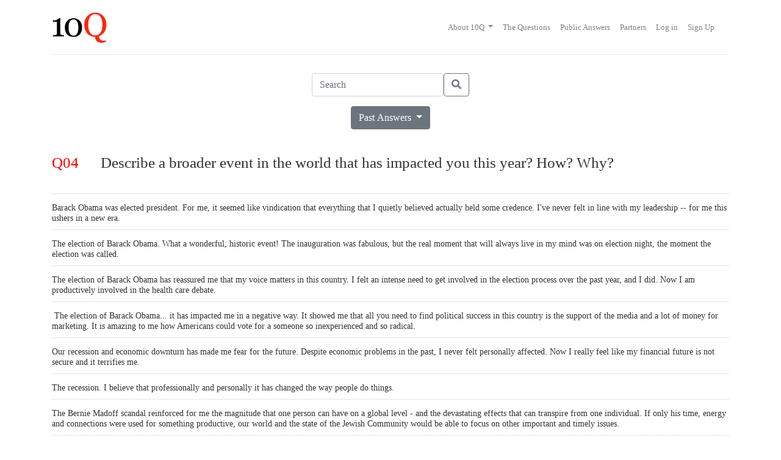

--- FILE ---
content_type: text/html; charset=utf-8
request_url: https://doyou10q.com/answer/2009/4
body_size: 29516
content:
<!DOCTYPE html>
<html>
  <head>
    <link href="/favicon.ico" rel="shortcut icon"></link>
    <meta content="text/html;charset=utf-8" http-equiv="Content-Type"/>
    <link rel="stylesheet" href="https://use.fontawesome.com/releases/v5.3.1/css/all.css" integrity="sha384-mzrmE5qonljUremFsqc01SB46JvROS7bZs3IO2EmfFsd15uHvIt+Y8vEf7N7fWAU" crossorigin="anonymous">
    <meta http-equiv="X-UA-Compatible" content="IE=edge">
    <meta name="viewport" content="width=device-width,initial-scale=1">
    <title>
      Do You 10Q?
    </title>
    <meta name="csrf-param" content="authenticity_token" />
<meta name="csrf-token" content="WunZfVulQ8N8fRudt0SFcZw4QNxdmXc-iXY23TAelD31sxy3n1feazH1JddrvE7Z1ntC8XXnjL6qpNEJ3S6Ufg" />
    <script src="/assets/application-294362e5908483bc0e4b475ce9ed4f3dac70cf37917062710c351c262b6c678c.js"></script>





<script>

</script>




    <script language="javascript">

//<!--
var before="";
var current="Today is New Year. Happy New Year!";
var yr=2026,m=9,d=11; //for countdown usage
var montharray=new Array("Jan","Feb","Mar","Apr","May","Jun","Jul","Aug","Sep","Oct","Nov","Dec");
var now,years,months,days,hours,minutes,seconds,timeValueLocal,timeValueServer,diff=99999;
function showtime(){
  // console.log('showtime');
  var d1,d2;
  if(diff==99999){
    d1=new Date();
    d2=new Date(2026, 01-1, 21, 13, 53, 53);
    diff = d2-d1;
  }
  now = new Date();
  if(navigator.appName=="Microsoft Internet Explorer")
    years = now.getYear();
  else
    years = now.getYear()+1900;
  months = now.getMonth() + 1;
  days = now.getDate();
  hours = now.getHours();
  minutes = now.getMinutes();
  seconds = now.getSeconds();
  timeValueLocal = showDate(years,months,days);
  timeValueLocal += ((hours < 10) ? "0" : "") + hours + ":";
  timeValueLocal += ((minutes < 10) ? "0" : "") + minutes + ":";
  timeValueLocal += ((seconds < 10) ? "0" : "") + seconds;
  now = new Date(now.getTime() + diff);
  if(navigator.appName=="Microsoft Internet Explorer")
    years = now.getYear();
  else
    years = now.getYear()+1900;
  months = now.getMonth() + 1;
  days = now.getDate();
  hours = now.getHours();
  minutes = now.getMinutes();
  seconds = now.getSeconds();
  timeValueServer = showDate(years,months,days);
  timeValueServer += ((hours < 10) ? "0" : "") + hours + ":";
  timeValueServer += ((minutes < 10) ? "0" : "") + minutes + ":";
  timeValueServer += ((seconds < 10) ? "0" : "") + seconds;
  timeValueServer += " EST";

  //lclock.innerHTML = timeValueLocal;
  $('server_clock').innerHTML = timeValueServer;

  if ($('#count_clock1'))
  {

  futurestring=montharray[m-1]+" "+d+", "+yr;
  dd=Date.parse(futurestring)-Date.parse(now);
  dday=Math.floor(dd/(60*60*1000*24)*1);
  dhour=Math.floor((dd%(60*60*1000*24))/(60*60*1000)*1)+7;
  dmin=Math.floor(((dd%(60*60*1000*24))%(60*60*1000))/(60*1000)*1);
  dsec=Math.floor((((dd%(60*60*1000*24))%(60*60*1000))%(60*1000))/1000*1);


  if(dday==0&&dhour==0&&dmin==0&&dsec==1){

    $('#count_clock1').innerHTML=current;
    $('#count_clock2').innerHTML="";
  } else{
    $('#count_clock1').html("Returns in:<br>&nbsp;&nbsp;&nbsp;&nbsp;<span class=\"color_red\" style=\"font-size: 26px\">"+dday+ "</span> days&nbsp;&nbsp;&nbsp;&nbsp;<span class=\"color_red\" style=\"font-size: 26px\">"+dhour+"</span> hours&nbsp;&nbsp;&nbsp;&nbsp;<span class=\"color_red\" style=\"font-size: 26px\">"+dmin+"</span> minutes");
    $('#count_clock2').innerHTML= "";
  }

  }


  setTimeout("showtime()",100);
}

  function showDate(yy,mm,dd){
    var tt = "";
      tt += ((days < 10) ? "0" : "") + days + "&nbsp;";
      switch(mm){
        case 1:
          tt += "January" + "&nbsp;";
          break;
        case 2:
          tt += "February" + "&nbsp;";
          break;
        case 3:
          tt += "March" + "&nbsp;";
          break;
        case 4:
          tt += "April" + "&nbsp;";
          break;
        case 5:
          tt += "May" + "&nbsp;";
          break;
        case 6:
          tt += "June" + "&nbsp;";
          break;
        case 7:
          tt += "July" + "&nbsp;";
          break;
        case 8:
          tt += "August" + "&nbsp;";
          break;
        case 9:
          tt += "September" + "&nbsp;";
          break;
        case 10:
          tt += "October" + "&nbsp;";
          break;
        case 11:
          tt += "November" + "&nbsp;";
          break;
        case 12:
          tt += "December" + "&nbsp;";
          break;
        default:
      }
      tt += years;
    tt += "&nbsp;&nbsp;";
    return(tt);
  }

//-->
</script>


    <link rel="stylesheet" href="/assets/application-c73bf937a907d3c90ac00c88173824c9f59a9ad9641a30d38ad1ccc01602ecb8.css" media="all" />
  </head>
  <body onload="showtime();">
    <div class="container">
      <nav class="navbar navbar-expand-lg navbar-bottom">
  <a class="navbar-brand" href="/"><img class="logo" src="/assets/logo-509ee2a2bd426b739a8c2db3f77c9e4760b2836d3f99c8b9b2fb4c747b3f08ee.png" /></a>
  <button class="navbar-toggler custom-toggler" type="button" data-toggle="collapse" data-target="#navbarSupportedContent" aria-controls="navbarSupportedContent" aria-expanded="false" aria-label="Toggle navigation">
    <span class="navbar-toggler-icon"></span>
  </button>

  <div class="collapse navbar-collapse navbar-dyq" id="navbarSupportedContent">
    <ul class="navbar-nav ml-auto">
      <li class="nav-item dropdown">
        <a class="nav-link dropdown-toggle" href="#" id="navbarDropdown" role="button" data-toggle="dropdown" aria-haspopup="true" aria-expanded="false">
          About 10Q
        </a>
        <div class="dropdown-menu" aria-labelledby="navbarDropdown">
          <a class="dropdown-item" href="https://doyou10q.com/about">What is 10Q?</a>
      		<a class="dropdown-item" href="https://doyou10q.com/how_it_works">How It Works</a>
      		<a class="dropdown-item" href="https://doyou10q.com/faq">FAQ</a>
      		<a class="dropdown-item" href="https://doyou10q.com/organizers">The Creators</a>
        </div>
      </li>
      <li class="nav-item">
        <a class="nav-link" href="https://doyou10q.com/question">The Questions</a>
      </li>
      <li class="nav-item">
        <a class="nav-link" href="/answer/archive">Public Answers</a>
      </li>
      <li class="nav-item">
        <a class="nav-link" href="https://doyou10q.com/partners">Partners</a>
      </li>

        <li class="nav-item">
          <a class="nav-link" href="/users/sign_in">Log in</a>
        </li>
        <li class="nav-item">
          <a class="nav-link" href="/users/sign_up"><span class="translation_missing" title="translation missing: en.sign_up">Sign Up</span></a>
        </li>


    </ul>
  </div>
</nav>

      
      <div class="row">
	<div class="col">
	<div id="answer_nav">
			<form class="form-inline mx-auto justify-content-center" action="/answer/search" accept-charset="UTF-8" method="get">
			  <input type="search" placeholder="Search" aria-label="Search" name="keyword" class="form-control"/>
			  <input type="hidden" name="question_year" value="2025"/>
			  <button type="submit" class="btn btn-outline-secondary" value="GO"><i class="fas fa-search"></i></button>
		  </form>
			<br>
			<div class="dropdown">
				<button class="btn btn-secondary dropdown-toggle" type="button" id="dropdownPastAnswers" data-toggle="dropdown" aria-haspopup="true" aria-expanded="false">
					Past Answers
				</button>
				<div class="dropdown-menu dropdown-scrollable" aria-labelledby="dropdownPastAnswers">
				  	<h1 class="dropdown-header">2025</h1>
				  		<a class="dropdown-item" href="/answer/2025/1">Q01</a>
				  		<a class="dropdown-item" href="/answer/2025/2">Q02</a>
				  		<a class="dropdown-item" href="/answer/2025/3">Q03</a>
				  		<a class="dropdown-item" href="/answer/2025/4">Q04</a>
				  		<a class="dropdown-item" href="/answer/2025/5">Q05</a>
				  		<a class="dropdown-item" href="/answer/2025/6">Q06</a>
				  		<a class="dropdown-item" href="/answer/2025/7">Q07</a>
				  		<a class="dropdown-item" href="/answer/2025/8">Q08</a>
				  		<a class="dropdown-item" href="/answer/2025/9">Q09</a>
				  		<a class="dropdown-item" href="/answer/2025/10">Q10</a>
				  	<div class="dropdown-divider"></div>
				  	<h1 class="dropdown-header">2024</h1>
				  		<a class="dropdown-item" href="/answer/2024/1">Q01</a>
				  		<a class="dropdown-item" href="/answer/2024/2">Q02</a>
				  		<a class="dropdown-item" href="/answer/2024/3">Q03</a>
				  		<a class="dropdown-item" href="/answer/2024/4">Q04</a>
				  		<a class="dropdown-item" href="/answer/2024/5">Q05</a>
				  		<a class="dropdown-item" href="/answer/2024/6">Q06</a>
				  		<a class="dropdown-item" href="/answer/2024/7">Q07</a>
				  		<a class="dropdown-item" href="/answer/2024/8">Q08</a>
				  		<a class="dropdown-item" href="/answer/2024/9">Q09</a>
				  		<a class="dropdown-item" href="/answer/2024/10">Q10</a>
				  	<div class="dropdown-divider"></div>
				  	<h1 class="dropdown-header">2023</h1>
				  		<a class="dropdown-item" href="/answer/2023/1">Q01</a>
				  		<a class="dropdown-item" href="/answer/2023/2">Q02</a>
				  		<a class="dropdown-item" href="/answer/2023/3">Q03</a>
				  		<a class="dropdown-item" href="/answer/2023/4">Q04</a>
				  		<a class="dropdown-item" href="/answer/2023/5">Q05</a>
				  		<a class="dropdown-item" href="/answer/2023/6">Q06</a>
				  		<a class="dropdown-item" href="/answer/2023/7">Q07</a>
				  		<a class="dropdown-item" href="/answer/2023/8">Q08</a>
				  		<a class="dropdown-item" href="/answer/2023/9">Q09</a>
				  		<a class="dropdown-item" href="/answer/2023/10">Q10</a>
				  	<div class="dropdown-divider"></div>
				  	<h1 class="dropdown-header">2022</h1>
				  		<a class="dropdown-item" href="/answer/2022/1">Q01</a>
				  		<a class="dropdown-item" href="/answer/2022/2">Q02</a>
				  		<a class="dropdown-item" href="/answer/2022/3">Q03</a>
				  		<a class="dropdown-item" href="/answer/2022/4">Q04</a>
				  		<a class="dropdown-item" href="/answer/2022/5">Q05</a>
				  		<a class="dropdown-item" href="/answer/2022/6">Q06</a>
				  		<a class="dropdown-item" href="/answer/2022/7">Q07</a>
				  		<a class="dropdown-item" href="/answer/2022/8">Q08</a>
				  		<a class="dropdown-item" href="/answer/2022/9">Q09</a>
				  		<a class="dropdown-item" href="/answer/2022/10">Q10</a>
				  	<div class="dropdown-divider"></div>
				  	<h1 class="dropdown-header">2021</h1>
				  		<a class="dropdown-item" href="/answer/2021/1">Q01</a>
				  		<a class="dropdown-item" href="/answer/2021/2">Q02</a>
				  		<a class="dropdown-item" href="/answer/2021/3">Q03</a>
				  		<a class="dropdown-item" href="/answer/2021/4">Q04</a>
				  		<a class="dropdown-item" href="/answer/2021/5">Q05</a>
				  		<a class="dropdown-item" href="/answer/2021/6">Q06</a>
				  		<a class="dropdown-item" href="/answer/2021/7">Q07</a>
				  		<a class="dropdown-item" href="/answer/2021/8">Q08</a>
				  		<a class="dropdown-item" href="/answer/2021/9">Q09</a>
				  		<a class="dropdown-item" href="/answer/2021/10">Q10</a>
				  	<div class="dropdown-divider"></div>
				  	<h1 class="dropdown-header">2020</h1>
				  		<a class="dropdown-item" href="/answer/2020/1">Q01</a>
				  		<a class="dropdown-item" href="/answer/2020/2">Q02</a>
				  		<a class="dropdown-item" href="/answer/2020/3">Q03</a>
				  		<a class="dropdown-item" href="/answer/2020/4">Q04</a>
				  		<a class="dropdown-item" href="/answer/2020/5">Q05</a>
				  		<a class="dropdown-item" href="/answer/2020/6">Q06</a>
				  		<a class="dropdown-item" href="/answer/2020/7">Q07</a>
				  		<a class="dropdown-item" href="/answer/2020/8">Q08</a>
				  		<a class="dropdown-item" href="/answer/2020/9">Q09</a>
				  		<a class="dropdown-item" href="/answer/2020/10">Q10</a>
				  	<div class="dropdown-divider"></div>
				  	<h1 class="dropdown-header">2019</h1>
				  		<a class="dropdown-item" href="/answer/2019/1">Q01</a>
				  		<a class="dropdown-item" href="/answer/2019/2">Q02</a>
				  		<a class="dropdown-item" href="/answer/2019/3">Q03</a>
				  		<a class="dropdown-item" href="/answer/2019/4">Q04</a>
				  		<a class="dropdown-item" href="/answer/2019/5">Q05</a>
				  		<a class="dropdown-item" href="/answer/2019/6">Q06</a>
				  		<a class="dropdown-item" href="/answer/2019/7">Q07</a>
				  		<a class="dropdown-item" href="/answer/2019/8">Q08</a>
				  		<a class="dropdown-item" href="/answer/2019/9">Q09</a>
				  		<a class="dropdown-item" href="/answer/2019/10">Q10</a>
				  	<div class="dropdown-divider"></div>
				  	<h1 class="dropdown-header">2018</h1>
				  		<a class="dropdown-item" href="/answer/2018/1">Q01</a>
				  		<a class="dropdown-item" href="/answer/2018/2">Q02</a>
				  		<a class="dropdown-item" href="/answer/2018/3">Q03</a>
				  		<a class="dropdown-item" href="/answer/2018/4">Q04</a>
				  		<a class="dropdown-item" href="/answer/2018/5">Q05</a>
				  		<a class="dropdown-item" href="/answer/2018/6">Q06</a>
				  		<a class="dropdown-item" href="/answer/2018/7">Q07</a>
				  		<a class="dropdown-item" href="/answer/2018/8">Q08</a>
				  		<a class="dropdown-item" href="/answer/2018/9">Q09</a>
				  		<a class="dropdown-item" href="/answer/2018/10">Q10</a>
				  	<div class="dropdown-divider"></div>
				  	<h1 class="dropdown-header">2017</h1>
				  		<a class="dropdown-item" href="/answer/2017/1">Q01</a>
				  		<a class="dropdown-item" href="/answer/2017/2">Q02</a>
				  		<a class="dropdown-item" href="/answer/2017/3">Q03</a>
				  		<a class="dropdown-item" href="/answer/2017/4">Q04</a>
				  		<a class="dropdown-item" href="/answer/2017/5">Q05</a>
				  		<a class="dropdown-item" href="/answer/2017/6">Q06</a>
				  		<a class="dropdown-item" href="/answer/2017/7">Q07</a>
				  		<a class="dropdown-item" href="/answer/2017/8">Q08</a>
				  		<a class="dropdown-item" href="/answer/2017/9">Q09</a>
				  		<a class="dropdown-item" href="/answer/2017/10">Q10</a>
				  	<div class="dropdown-divider"></div>
				  	<h1 class="dropdown-header">2016</h1>
				  		<a class="dropdown-item" href="/answer/2016/1">Q01</a>
				  		<a class="dropdown-item" href="/answer/2016/2">Q02</a>
				  		<a class="dropdown-item" href="/answer/2016/3">Q03</a>
				  		<a class="dropdown-item" href="/answer/2016/4">Q04</a>
				  		<a class="dropdown-item" href="/answer/2016/5">Q05</a>
				  		<a class="dropdown-item" href="/answer/2016/6">Q06</a>
				  		<a class="dropdown-item" href="/answer/2016/7">Q07</a>
				  		<a class="dropdown-item" href="/answer/2016/8">Q08</a>
				  		<a class="dropdown-item" href="/answer/2016/9">Q09</a>
				  		<a class="dropdown-item" href="/answer/2016/10">Q10</a>
				  	<div class="dropdown-divider"></div>
				  	<h1 class="dropdown-header">2015</h1>
				  		<a class="dropdown-item" href="/answer/2015/1">Q01</a>
				  		<a class="dropdown-item" href="/answer/2015/2">Q02</a>
				  		<a class="dropdown-item" href="/answer/2015/3">Q03</a>
				  		<a class="dropdown-item" href="/answer/2015/4">Q04</a>
				  		<a class="dropdown-item" href="/answer/2015/5">Q05</a>
				  		<a class="dropdown-item" href="/answer/2015/6">Q06</a>
				  		<a class="dropdown-item" href="/answer/2015/7">Q07</a>
				  		<a class="dropdown-item" href="/answer/2015/8">Q08</a>
				  		<a class="dropdown-item" href="/answer/2015/9">Q09</a>
				  		<a class="dropdown-item" href="/answer/2015/10">Q10</a>
				  	<div class="dropdown-divider"></div>
				  	<h1 class="dropdown-header">2014</h1>
				  		<a class="dropdown-item" href="/answer/2014/1">Q01</a>
				  		<a class="dropdown-item" href="/answer/2014/2">Q02</a>
				  		<a class="dropdown-item" href="/answer/2014/3">Q03</a>
				  		<a class="dropdown-item" href="/answer/2014/4">Q04</a>
				  		<a class="dropdown-item" href="/answer/2014/5">Q05</a>
				  		<a class="dropdown-item" href="/answer/2014/6">Q06</a>
				  		<a class="dropdown-item" href="/answer/2014/7">Q07</a>
				  		<a class="dropdown-item" href="/answer/2014/8">Q08</a>
				  		<a class="dropdown-item" href="/answer/2014/9">Q09</a>
				  		<a class="dropdown-item" href="/answer/2014/10">Q10</a>
				  	<div class="dropdown-divider"></div>
				  	<h1 class="dropdown-header">2013</h1>
				  		<a class="dropdown-item" href="/answer/2013/1">Q01</a>
				  		<a class="dropdown-item" href="/answer/2013/2">Q02</a>
				  		<a class="dropdown-item" href="/answer/2013/3">Q03</a>
				  		<a class="dropdown-item" href="/answer/2013/4">Q04</a>
				  		<a class="dropdown-item" href="/answer/2013/5">Q05</a>
				  		<a class="dropdown-item" href="/answer/2013/6">Q06</a>
				  		<a class="dropdown-item" href="/answer/2013/7">Q07</a>
				  		<a class="dropdown-item" href="/answer/2013/8">Q08</a>
				  		<a class="dropdown-item" href="/answer/2013/9">Q09</a>
				  		<a class="dropdown-item" href="/answer/2013/10">Q10</a>
				  	<div class="dropdown-divider"></div>
				  	<h1 class="dropdown-header">2012</h1>
				  		<a class="dropdown-item" href="/answer/2012/1">Q01</a>
				  		<a class="dropdown-item" href="/answer/2012/2">Q02</a>
				  		<a class="dropdown-item" href="/answer/2012/3">Q03</a>
				  		<a class="dropdown-item" href="/answer/2012/4">Q04</a>
				  		<a class="dropdown-item" href="/answer/2012/5">Q05</a>
				  		<a class="dropdown-item" href="/answer/2012/6">Q06</a>
				  		<a class="dropdown-item" href="/answer/2012/7">Q07</a>
				  		<a class="dropdown-item" href="/answer/2012/8">Q08</a>
				  		<a class="dropdown-item" href="/answer/2012/9">Q09</a>
				  		<a class="dropdown-item" href="/answer/2012/10">Q10</a>
				  	<div class="dropdown-divider"></div>
				  	<h1 class="dropdown-header">2011</h1>
				  		<a class="dropdown-item" href="/answer/2011/1">Q01</a>
				  		<a class="dropdown-item" href="/answer/2011/2">Q02</a>
				  		<a class="dropdown-item" href="/answer/2011/3">Q03</a>
				  		<a class="dropdown-item" href="/answer/2011/4">Q04</a>
				  		<a class="dropdown-item" href="/answer/2011/5">Q05</a>
				  		<a class="dropdown-item" href="/answer/2011/6">Q06</a>
				  		<a class="dropdown-item" href="/answer/2011/7">Q07</a>
				  		<a class="dropdown-item" href="/answer/2011/8">Q08</a>
				  		<a class="dropdown-item" href="/answer/2011/9">Q09</a>
				  		<a class="dropdown-item" href="/answer/2011/10">Q10</a>
				  	<div class="dropdown-divider"></div>
				  	<h1 class="dropdown-header">2010</h1>
				  		<a class="dropdown-item" href="/answer/2010/1">Q01</a>
				  		<a class="dropdown-item" href="/answer/2010/2">Q02</a>
				  		<a class="dropdown-item" href="/answer/2010/3">Q03</a>
				  		<a class="dropdown-item" href="/answer/2010/4">Q04</a>
				  		<a class="dropdown-item" href="/answer/2010/5">Q05</a>
				  		<a class="dropdown-item" href="/answer/2010/6">Q06</a>
				  		<a class="dropdown-item" href="/answer/2010/7">Q07</a>
				  		<a class="dropdown-item" href="/answer/2010/8">Q08</a>
				  		<a class="dropdown-item" href="/answer/2010/9">Q09</a>
				  		<a class="dropdown-item" href="/answer/2010/10">Q10</a>
				  	<div class="dropdown-divider"></div>
				  	<h1 class="dropdown-header">2009</h1>
				  		<a class="dropdown-item" href="/answer/2009/1">Q01</a>
				  		<a class="dropdown-item" href="/answer/2009/2">Q02</a>
				  		<a class="dropdown-item" href="/answer/2009/3">Q03</a>
				  		<a class="dropdown-item" href="/answer/2009/4">Q04</a>
				  		<a class="dropdown-item" href="/answer/2009/5">Q05</a>
				  		<a class="dropdown-item" href="/answer/2009/6">Q06</a>
				  		<a class="dropdown-item" href="/answer/2009/7">Q07</a>
				  		<a class="dropdown-item" href="/answer/2009/8">Q08</a>
				  		<a class="dropdown-item" href="/answer/2009/9">Q09</a>
				  		<a class="dropdown-item" href="/answer/2009/10">Q10</a>
				  	<div class="dropdown-divider"></div>
				  	<h1 class="dropdown-header">2008</h1>
				  		<a class="dropdown-item" href="/answer/2008/1">Q01</a>
				  		<a class="dropdown-item" href="/answer/2008/2">Q02</a>
				  		<a class="dropdown-item" href="/answer/2008/3">Q03</a>
				  		<a class="dropdown-item" href="/answer/2008/4">Q04</a>
				  		<a class="dropdown-item" href="/answer/2008/5">Q05</a>
				  		<a class="dropdown-item" href="/answer/2008/6">Q06</a>
				  		<a class="dropdown-item" href="/answer/2008/7">Q07</a>
				  		<a class="dropdown-item" href="/answer/2008/8">Q08</a>
				  		<a class="dropdown-item" href="/answer/2008/9">Q09</a>
				  		<a class="dropdown-item" href="/answer/2008/10">Q10</a>
				  	<div class="dropdown-divider"></div>
				</div>

			</div>

		  <!-- <h1><a href="/answer">Featured Answers</a></h1> -->
		</div>
	</div>
</div>


<div id="yui-main">
	<div class="yui-b">
	<div class="main_text">
		<div id="answer_preview">
			<div id="question_day">Q04</div>
			<div id="answer_text">
				<h1><p>Describe a broader event in the world that has impacted you this year? How? Why?</p></h1>
          <p class="answer answer_0"></p>
          <p class="answer answer_1">Barack Obama was elected president. For me, it seemed like vindication that everything that I quietly believed actually held some credence. I've never felt in line with my leadership -- for me this ushers in a new era.</p>
          <p class="answer answer_2">The election of Barack Obama. What a wonderful, historic event! The inauguration was fabulous, but the real moment that will always live in my mind was on election night, the moment the election was called.</p>
          <p class="answer answer_3">The election of Barack Obama has reassured me that my voice matters in this country. I felt an intense need to get involved in the election process over the past year, and I did. Now I am productively involved in the health care debate.</p>
          <p class="answer answer_4"> The election of Barack Obama... it has impacted me in a negative way. It showed me that all you need to find political success in this country is the support of the media and a lot of money for marketing. It is amazing to me how Americans could vote for a someone so inexperienced and so radical.</p>
          <p class="answer answer_5">Our recession and economic downturn has made me fear for the future. Despite economic problems in the past, I never felt personally affected. Now I really feel like my financial future is not secure and it terrifies me.</p>
          <p class="answer answer_6">The recession. I believe that professionally and personally it has changed the way people do things.</p>
          <p class="answer answer_7">The Bernie Madoff scandal reinforced for me the magnitude that one person can have on a global level - and the devastating effects that can transpire from one individual. If only his time, energy and connections were used for something productive, our world and the state of the Jewish Community would be able to focus on other important and timely issues.</p>
          <p class="answer answer_8">The financial collapse has actually been good for me. My job involves shutting banks down. It is terrible to say, but my business has never been better.</p>
          <p class="answer answer_9">Ted Kennedy's death. It marked the end of an era for me and made me keenly feel the passage of time. He was a great man in many ways and a flawed man in many ways. I met him several times and it dawned on me that people in public life meet so many people in the course of their careers . . . he will be missed.</p>
          <p class="answer answer_10">Strange as it is, Michael Jackson's death provided a place for my brother and myself to talk more openly and discuss things we normally wouldn’t.</p>
          <p class="answer answer_11">It sounds ridiculous, but the death of Michael Jackson brought the world together in a way that very few other people could. Seeing the global impact of this one musician, the love and joy that he inspired, no longer made it seem like an impossible thing for one person to make a difference.</p>
          <p class="answer answer_12">The death of late-term abortion doctor George Tiller. After a pregnancy scare in college, I have been firmly in favor of a woman's right to abortion, and knowing that many people oppose even medically necessary abortions so strongly they would kill someone really affected me. I would like to be a more material supporter of abortion clinics and their work.</p>
          <p class="answer answer_13">Senseless killings. The murder of the Holocaust Museum guard. The murder of the Yale graduate student. Life is short and so difficult to understand.</p>
          <p class="answer answer_14">The effects of the unusual wet weather in the Northeast, which has resulted in the tomato blight and numerous fungal infestations in the local farm produce. My own tomatoes had to be torn up, my CSA has been adversely affected in many crops, and my local organic raspberry farm lost all its fall berries. I have become even more aware of the interconnectedness of all life and even more concerned about the safety of our food.</p>
          <p class="answer answer_15">The debate over healthcare has brought up all kinds of issues that normally simmer just below the surface in our society: racism, classism, xenophobia, stigma around illness in general, and plenty of others.</p>
          <p class="answer answer_16">The killing and maiming of the media.</p>
          <p class="answer answer_17">The recession in the US: the collapse of Lehman brothers, Bear Stearns and weakening of the financial markets. I lost my job at a huge financial firm, but I found another one in the healthcare sector.</p>
          <p class="answer answer_18">Palestinian unrest in the Middle East—in particular, the Palestininan uprising in Neilin and Beilin. We live on the border and hear the rubber bullets, smell the tear gas, and see the Palestinians attacking our chayalim.</p>
          <p class="answer answer_19">The recent 2009 presidential elections in Iran and the protests against its outcome that have segued to popular dissent of the current regime which continue to this day made me think back to 30 years ago, to the Summer of 1979.</p>
          <p class="answer answer_20">This year on Sept 12th 2009, I gave up my birthday in order to raise money to build water wells for developing nations in need of clean water. We take clean water for granted here in the states because it is so accessible but there are millions of people dying around the world because they can't get something as simple as clean water.</p>
          <p class="answer answer_21">The recession/economic crisis meant that the jobs I was supposed to take after school (and had spent seven years working toward in graduate school...) suddenly vanished. It was as if all the promise and opportunities that I'd spent years turning down because I was a student suddenly dried up at the exact moment I was free to take them. It was, in a word, devastating.</p>
          <p class="answer answer_22">Operation ‘Cast Lead’ in Gaza. This operation was more than justified by continuous and unprovoked rocket fire by militants from Gaza on civilians over a period of years.</p>
			</div>
			<div id="pagers">
			   <a href="/answer/2009/4?full_list=true"><img src="/assets/right_arrow-9b2121c64d4e92e3e2d2f73befa9719521c2fe3e859c6162f5f75ccb1401abf8.jpg" /></a>
			</div>
			<script>
			 var currentPage=0;
       pageForward=function() {
			   jQuery('.answer').hide();
			   for(i=currentPage; i < currentPage + 4; i++){
			     jQuery('.answer_'+i).show();
			   }
			   currentPage <= 12 ? currentPage+=4 : currentPage=0;   
			 }
			 //pageForward();
			 
			</script>
		</div>
  </div>
	</div>
</div>

      <div id="ft"></div>
      <div class="row footer-links">
        <div class="col">
        <ul>
          <li>
            <a href="/" title="10Q: Reflect. React. Renew ">
              Home
            </a>
          </li>
            <li>
              <a href="/users/sign_in">Log in</a>
            </li>
          <li>
            <a href="/how_it_works" title="How It Works">How It Works</a>
          </li>
          <li>
            <a href="/faq" title="Frequent Asked Questions">
              FAQ
            </a>
          </li>
          <li>
            <a href="https://doyou10q.com/contact">Contact Us</a>
          </li>
          <li>
            <a href="/partners" title="Partners">
              Partners
            </a>
          </li>
          <li>
            <a href="/terms_and_conditions" title="Terms and Conditions">Terms and Conditions</a>
          </li>
          <li>
            <a class="org_title" href="http://www.rebooting.com/" target="_blank">
              <img alt="Reboot Logo" longdesc="http://www.rebooting.com/" width="100" src="/assets/reboot_logo_chutzpah_red-a0a1c8ae8a338109e4a883d5aef5e182c1a784031aef5fcdbd4f497f8fa05bd7.png" />
            </a>
          </li>
        </ul>
        <div id="copyright">
          Copyright &copy; 2008-2026
        </div>
        </div>
      </div>
    </div>
    <script type="text/javascript">

  var _gaq = _gaq || [];
  _gaq.push(['_setAccount', 'UA-10032568-2']);
  _gaq.push(['_setDomainName', 'none']);
  _gaq.push(['_setAllowLinker', true]);
  _gaq.push(['_trackPageview', location.pathname + location.hash + location.search]);

  (function() {
    var ga = document.createElement('script'); ga.type = 'text/javascript'; ga.async = true;
    ga.src = ('https:' == document.location.protocol ? 'https://ssl' : 'http://www') + '.google-analytics.com/ga.js';
    var s = document.getElementsByTagName('script')[0]; s.parentNode.insertBefore(ga, s);
  })();

</script>


<div id="fb-root"></div>
<script>(function(d, s, id) {
  var js, fjs = d.getElementsByTagName(s)[0];
  if (d.getElementById(id)) return;
  js = d.createElement(s); js.id = id;
  js.src = 'https://connect.facebook.net/en_US/sdk.js#xfbml=1&version=v3.1&appId=130405912760&autoLogAppEvents=1';
  fjs.parentNode.insertBefore(js, fjs);
}(document, 'script', 'facebook-jssdk'));</script>

  </body>
</html>
